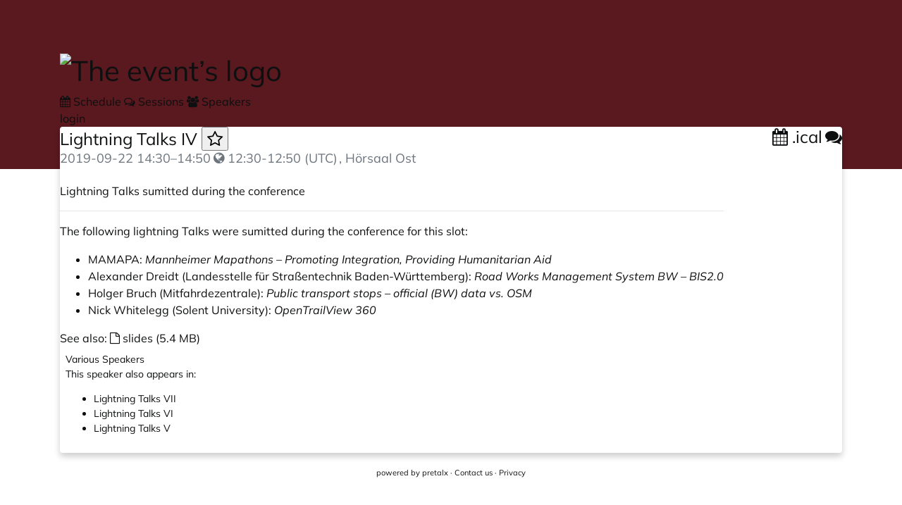

--- FILE ---
content_type: text/html; charset=utf-8
request_url: https://pretalx.com/sotm2019/talk/RLZJG9/
body_size: 6625
content:
<!doctype html><html lang=en><meta charset=utf-8><title>Lightning Talks IV ::  State of the Map 2019 – General Tracks :: pretalx</title><meta content="Lightning Talks IV  - State of the Map 2019 – General Tracks pretalx" name=title><meta content="Lightning Talks sumitted during the conference" name=description><meta content=pretalx name=application-name><meta content=pretalx name=generator><meta content="State of the Map 2019 – General Tracks, sotm2019, 2019, schedule, talks, cfp, call for papers, conference, submissions, organizer" name=keywords><meta content="index, follow" name=robots><meta content="width=device-width,initial-scale=1" name=viewport><meta content=#59191F name=theme-color><meta content=True name=HandheldFriendly><meta content=https://pretalx.com/sotm2019/talk/RLZJG9/og-image property=thumbnail><meta content=https://pretalx.com/sotm2019/talk/RLZJG9/og-image property=og:image><meta content="Lightning Talks IV State of the Map 2019 – General Tracks" property=og:title><meta content="Lightning Talks sumitted during the conference" property=og:description><meta content=https://pretalx.com/sotm2019/talk/RLZJG9/ property=og:url><meta content=summary property=twitter:card><link href=/static/common/img/icons/favicon.f79e2b95f18d.ico rel=icon sizes=16x16 type=image/png><link href=/static/common/img/icons/apple-touch-icon-180x180.9cd0735ee8ec.png rel=apple-touch-icon><link href=/static/vendored/font-awesome.755bdc483964.css rel=stylesheet><link href=/static/common/css/base.86be6ef5580d.css rel=stylesheet><link href=/static/common/css/ui/dropdown.a6fe8f4f8f6d.css rel=stylesheet><link href=/static/common/css/ui/dialog.68c2212bbf9c.css rel=stylesheet><link href=/static/common/css/public.0e6985fb54d0.css rel=stylesheet><link href=/static/common/css/_variables.2d78a596dcae.css rel=stylesheet><link href=/static/common/css/rtl.253a2d0aa33d.css rel=stylesheet><link href=/static/agenda/css/base.25a5c9ad6d5a.css rel=stylesheet><link href=/static/common/css/ui/tooltip.27454c521d62.css rel=stylesheet><link href=/static/agenda/css/talk.033d832a4465.css rel=stylesheet><link href=/sotm2019/static/event.css rel=stylesheet><script defer src=/static/common/js/base.a10e6a688fdb.js></script><script defer src=/static/common/js/ui/lightbox.1d9b2be94925.js></script><link title="State of the Map 2019 – General Tracks API" href=https://pretalx.com/api/events/sotm2019/talks/RLZJG9 rel=alternate type=application/json><script data-logged-in=false id=pretalx-messages src=/sotm2019/schedule/widget/messages.js></script><script defer src=/static/agenda/js/favourite.fbd436df52d3.js></script><script defer src=/static/common/js/ui/datetime-local.0d944ca3dcf2.js></script><body data-datetimeformat="YYYY-MM-DD HH:mm:ss" data-dateformat=YYYY-MM-DD data-datetimelocale=en><div class="header bg-primary" id=top-bg></div><div class=container id=main-container><header><h1><a href="
    
    
        /sotm2019/schedule/
    
"> <img alt="The event’s logo" id=event-logo loading=lazy src=/media/sotm2019/img/Selection_274_RhmUvhm.png> </a></h1><div class=header-wrapper><div id=header-tabs><a class=header-tab href=/sotm2019/schedule/> <i class="fa fa-calendar"></i> Schedule </a><a class="header-tab active" href=/sotm2019/talk/> <i class="fa fa-comments-o"></i> Sessions </a><a class=header-tab href=/sotm2019/speaker/> <i class="fa fa-group"></i> Speakers </a></div><div class=header-row-right><a href="/sotm2019/login/?next=%2Fsotm2019%2Ftalk%2FRLZJG9%2F">login</a></div></div></header><div class=card id=main-card><main><article><h3 class=talk-title><div class=heading-with-buttons><span> Lightning Talks IV <button class="btn btn-xs btn-link d-none" id=fav-button><i class="fa fa-star-o d-none" title="Favourite this session"></i> <i class="fa fa-star d-none" title="Remove this session from your favourites"></i></button> </span><div class="buttons d-flex justify-content-end" id=talk-buttons><a class="btn btn-outline-primary" href=/sotm2019/talk/RLZJG9.ics> <i class="fa fa-calendar"></i> .ical </a><a class="btn btn-success ml-1" href=/sotm2019/talk/RLZJG9/feedback/> <i class="fa fa-comments"></i> </a></div></div> <small class=text-muted> <span class=timerange-block>2019-09-22 <time datetime="2019-09-22 14:30" data-isodatetime=2019-09-22T14:30:00+02:00 data-placement=bottom data-toggle=tooltip date-timezone=Europe/Berlin title=Europe/Berlin>14:30</time>–<time datetime="2019-09-22 14:50" data-isodatetime=2019-09-22T14:50:00+02:00 data-placement=bottom data-toggle=tooltip date-timezone=Europe/Berlin title=Europe/Berlin>14:50</time></span>, Hörsaal Ost </small></h3><div class="talk row"><div class=talk-content><section class=abstract><p>Lightning Talks sumitted during the conference</section><hr><section class=description><p>The following lightning Talks were sumitted during the conference for this slot:<ul><li>MAMAPA: <em>Mannheimer Mapathons – Promoting Integration, Providing Humanitarian Aid</em><li>Alexander Dreidt (Landesstelle für Straßentechnik Baden-Württemberg): <em>Road Works Management System BW – BIS2.0</em><li>Holger Bruch (Mitfahrdezentrale): <em>Public transport stops – official (BW) data vs. OSM</em><li>Nick Whitelegg (Solent University): <em>OpenTrailView 360</em></ul></section><section class=resources>See also: <a href=https://pretalx.com/media/sotm2019/submissions/RLZJG9/resources/Lightning_Talks_4.pdf> <i class="fa fa-file-o"></i> slides (5.4 MB) </a></section><section></section></div></div><div class=pretalx-session><div class="pretalx-session-time-box avatar"><a href=/sotm2019/speaker/8D97AA/> <div class=avatar-wrapper><img alt="The speaker’s profile picture" loading=lazy src=/sotm2019/speaker/avatar.svg></div> </a></div><div class=pretalx-session-info><div class=title><a href=/sotm2019/speaker/8D97AA/>Various Speakers</a></div><div class=abstract></div> This speaker also appears in: <ul><li><a href=/sotm2019/talk/MYFAAH/>Lightning Talks VII</a><li><a href=/sotm2019/talk/XQUHP3/>Lightning Talks VI</a><li><a href=/sotm2019/talk/KMP9X7/>Lightning Talks V</a></ul></div></div></article></main></div><footer> powered by <a href="/redirect/?url=https%3A//pretalx.com%3AFZHsiuBcrC2IlEJJu6SMtZpwByWhWO8BK25RGYOfxHY" rel=noopener target=_blank>pretalx</a> · <a href=mailto:christine@hermione.de>Contact us</a> · <a href="/redirect/?url=/sotm2019/privacy%3Acd7Q1NrwjYM08zlEJ3ktkp8vzsVAGXSv_JfgssINDiU" rel=noopener target=_blank>Privacy</a></footer></div><dialog aria-labelledby=lightbox-label id=lightbox-dialog role=alertdialog><form class=modal-card method=dialog><div class=modal-card-content><figure class="text-center text-muted"><img><figcaption id=lightbox-label></figcaption></figure><button class="dialog-close btn btn-default btn-xs" aria-label=Close><i class="fa fa-times"></i></button></div></form></dialog>

--- FILE ---
content_type: text/css; charset=utf-8
request_url: https://pretalx.com/static/common/css/ui/tooltip.27454c521d62.css
body_size: 834
content:
/*
 * SPDX-FileCopyrightText: 2024-present Tobias Kunze
 * SPDX-License-Identifier: Apache-2.0
 */

[data-toggle="tooltip"] {
  position: relative;
  &:before,
  &:after {
    transform: translate3d(0, 0, 0);
    backface-visibility: hidden;
    opacity: 0;
    pointer-events: none;
    transition: all 0.18s ease-in-out 0s;
    position: absolute;
    box-sizing: border-box;
    z-index: 1000;
    transform-origin: top;
  }

  &:before {
    background-size: 100% auto !important;
    content: "";
  }

  &:after {
    background: rgb(17 17 17 / 0.9);
    border-radius: var(--size-border-radius);
    color: #ffffff;
    content: attr(title);
    font-size: 13px;
    font-weight: normal;
    text-transform: none;
    padding: 0.5em 1em;
    white-space: nowrap;
    box-sizing: content-box;
  }

  &:hover,
  &:focus,
  &[data-visibility="always"] {
    &:before,
    &:after {
      opacity: 1;
      pointer-events: auto;
    }
  }
}

.tooltip-textbox[data-toggle="tooltip"] {
  &:after {
    white-space: wrap;
    width: min(450px, 100vw);
  }
}

[data-toggle="tooltip"][data-placement|="top"] {
  &:before {
    background: url("data:image/svg+xml;charset=utf-8,%3Csvg%20xmlns%3D%22http%3A//www.w3.org/2000/svg%22%20width%3D%2236px%22%20height%3D%2212px%22%3E%3Cpath%20fill%3D%22rgba%2817,%2017,%2017,%200.9%29%22%20transform%3D%22rotate%280%29%22%20d%3D%22M2.658,0.000%20C-13.615,0.000%2050.938,0.000%2034.662,0.000%20C28.662,0.000%2023.035,12.002%2018.660,12.002%20C14.285,12.002%208.594,0.000%202.658,0.000%20Z%22/%3E%3C/svg%3E")
      no-repeat;
    height: 6px;
    width: 18px;
    margin-bottom: 5px;
  }

  &:after {
    margin-bottom: 11px;
  }

  &:before {
    transform: translate3d(-50%, 0, 0);
    bottom: 100%;
    left: 50%;
  }

  &:hover:before,
  &[data-visibility="always"]:before {
    transform: translate3d(-50%, -5px, 0);
  }

  &:after {
    transform: translate3d(-50%, 0, 0);
    bottom: 100%;
    left: 50%;
  }

  &:hover:after,
  &[data-visibility="always"]:after {
    transform: translate3d(-50%, -5px, 0);
  }
}

[data-toggle="tooltip"][data-placement="top-left"] {
  &:after {
    transform: translate3d(calc(-100% + 16px), 0, 0);
    bottom: 100%;
  }

  &:hover:after,
  &[data-visibility="always"]:after {
    transform: translate3d(calc(-100% + 16px), -5px, 0);
  }
}

[data-toggle="tooltip"][data-placement="top-right"] {
  &:after {
    transform: translate3d(calc(0% + -16px), 0, 0);
    bottom: 100%;
  }

  &:hover:after,
  &[data-visibility="always"]:after {
    transform: translate3d(calc(0% + -16px), -5px, 0);
  }
}

[data-toggle="tooltip"][data-placement|="bottom"] {
  &:before {
    background: url("data:image/svg+xml;charset=utf-8,%3Csvg%20xmlns%3D%22http%3A//www.w3.org/2000/svg%22%20width%3D%2236px%22%20height%3D%2212px%22%3E%3Cpath%20fill%3D%22rgba%2817,%2017,%2017,%200.9%29%22%20transform%3D%22rotate%28180%2018%206%29%22%20d%3D%22M2.658,0.000%20C-13.615,0.000%2050.938,0.000%2034.662,0.000%20C28.662,0.000%2023.035,12.002%2018.660,12.002%20C14.285,12.002%208.594,0.000%202.658,0.000%20Z%22/%3E%3C/svg%3E")
      no-repeat;
    height: 6px;
    width: 18px;
    margin-top: 5px;
    margin-bottom: 0;
  }

  &:after {
    margin-top: 11px;
  }

  &:before {
    transform: translate3d(-50%, -10px, 0);
    bottom: auto;
    left: 50%;
    top: 100%;
  }

  &:hover:before,
  &[data-visibility="always"]:before {
    transform: translate3d(-50%, 0, 0);
  }

  &:after {
    transform: translate3d(-50%, -10px, 0);
    top: 100%;
    left: 50%;
  }

  &:hover:after,
  &[data-visibility="always"]:after {
    transform: translate3d(-50%, 0, 0);
  }
}

[data-toggle="tooltip"][data-placement="bottom-left"] {
  &:after {
    transform: translate3d(calc(-100% + 16px), -10px, 0);
    top: 100%;
  }

  &:hover:after,
  &[data-visibility="always"]:after {
    transform: translate3d(calc(-100% + 16px), 0, 0);
  }
}

[data-toggle="tooltip"][data-placement="bottom-right"] {
  &:after {
    transform: translate3d(calc(0% + -16px), -10px, 0);
    top: 100%;
  }

  &:hover:after,
  &[data-visibility="always"]:after {
    transform: translate3d(calc(0% + -16px), 0, 0);
  }
}

[data-toggle="tooltip"][data-placement="left"] {
  &:before,
  &:after {
    bottom: auto;
    left: auto;
    right: 100%;
    top: 50%;
    transform: translate3d(10px, -50%, 0);
  }

  &:before {
    background: url("data:image/svg+xml;charset=utf-8,%3Csvg%20xmlns%3D%22http%3A//www.w3.org/2000/svg%22%20width%3D%2212px%22%20height%3D%2236px%22%3E%3Cpath%20fill%3D%22rgba%2817,%2017,%2017,%200.9%29%22%20transform%3D%22rotate%28-90%2018%2018%29%22%20d%3D%22M2.658,0.000%20C-13.615,0.000%2050.938,0.000%2034.662,0.000%20C28.662,0.000%2023.035,12.002%2018.660,12.002%20C14.285,12.002%208.594,0.000%202.658,0.000%20Z%22/%3E%3C/svg%3E")
      no-repeat;
    height: 18px;
    width: 6px;
    margin-right: 5px;
    margin-bottom: 0;
  }

  &:after {
    margin-right: 11px;
  }

  &:hover:before,
  &[data-visibility="always"]:before,
  &:hover:after,
  &[data-visibility="always"]:after {
    transform: translate3d(0, -50%, 0);
  }
}

[data-toggle="tooltip"][data-placement="right"] {
  &:before,
  &:after {
    bottom: auto;
    left: 100%;
    top: 50%;
    transform: translate3d(-10px, -50%, 0);
  }

  &:before {
    background: url("data:image/svg+xml;charset=utf-8,%3Csvg%20xmlns%3D%22http%3A//www.w3.org/2000/svg%22%20width%3D%2212px%22%20height%3D%2236px%22%3E%3Cpath%20fill%3D%22rgba%2817,%2017,%2017,%200.9%29%22%20transform%3D%22rotate%2890%206%206%29%22%20d%3D%22M2.658,0.000%20C-13.615,0.000%2050.938,0.000%2034.662,0.000%20C28.662,0.000%2023.035,12.002%2018.660,12.002%20C14.285,12.002%208.594,0.000%202.658,0.000%20Z%22/%3E%3C/svg%3E")
      no-repeat;
    height: 18px;
    width: 6px;
    margin-bottom: 0;
    margin-left: 5px;
  }

  &:after {
    margin-left: 11px;
  }

  &:hover:before,
  &[data-visibility="always"]:before,
  &:hover:after,
  &[data-visibility="always"]:after {
    transform: translate3d(0, -50%, 0);
  }
}


--- FILE ---
content_type: text/css
request_url: https://pretalx.com/sotm2019/static/event.css
body_size: -406
content:
:root { --color-primary: #59191F; }

--- FILE ---
content_type: image/svg+xml
request_url: https://pretalx.com/sotm2019/speaker/avatar.svg
body_size: 102
content:
<svg
   xmlns="http://www.w3.org/2000/svg"
   viewBox="0 0 100 100">
  <g>
    <path
       id="body"
       d="m 2,98 h 96 0 c 0,0 6,-65 -48,-52 c 0,0 -54,-10 -48,52"
       style="fill:none;stroke:#59191F;stroke-width:1.6;stroke-linecap:butt;stroke-linejoin:round;stroke-miterlimit:4;stroke-dasharray:2.1, 2.1;stroke-dashoffset:0;stroke-opacity:0.87" />
    <ellipse
       ry="27"
       rx="27"
       cy="28"
       cx="50"
       id="heady"
       style="fill:#ffffff;stroke:#59191F;stroke-width:1.3;stroke-linecap:butt;stroke-linejoin:round;stroke-miterlimit:4;stroke-dasharray:6.5, 8;stroke-dashoffset:4;stroke-opacity:0.87" />
  </g>
</svg>

--- FILE ---
content_type: application/javascript
request_url: https://pretalx.com/sotm2019/schedule/widget/messages.js
body_size: -304
content:
const PRETALX_MESSAGES = {"favs_not_logged_in": "You're currently not logged in, so your favourited talks will only be stored locally in your browser.", "favs_not_saved": "Your favourites could only be saved locally in your browser.", "jump_to_now": "Jump to now"};